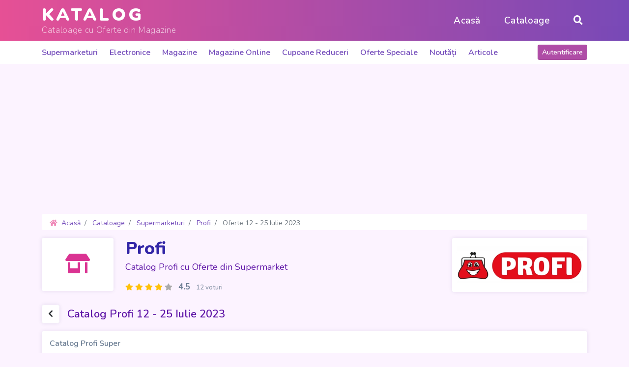

--- FILE ---
content_type: text/html; charset=utf-8
request_url: https://www.katalog.ro/catalog-profi/catalog-profi-super-12-07-2023
body_size: 4766
content:
<!doctype html>
<html lang="en">
<head>
<meta charset="utf-8">
<meta name="viewport" content="width=device-width, initial-scale=1, shrink-to-fit=no">

<title>Oferte 12 - 25 Iulie 2023 - Catalog Profi - Katalog</title>

<link rel="dns-prefetch" href="//fonts.googleapis.com">
<link rel="dns-prefetch" href="//cdnjs.cloudflare.com">

<meta name="Rating" content="general">
<meta name="Revisit-After" content="1 Days">
<meta name="Robots" content="index,FOLLOW">
<meta name="apple-mobile-web-app-title" content="Katalog">

<meta name="description" content="Oferte din Revista Profi valabile de Miercuri, 12 Iulie 2023 până Marţi, 25 Iulie 2023. Catalog Profi Super - Catalog Profi are 16 pagini cu zeci de produse.">



<link rel="stylesheet" href="//fonts.googleapis.com/css?family=Nunito:200,300,400,600,700,800,900&amp;display=swap&amp;subset=latin-ext">

<link rel="stylesheet" href="//cdnjs.cloudflare.com/ajax/libs/twitter-bootstrap/4.4.1/css/bootstrap.min.css">
<link rel="stylesheet" href="//cdnjs.cloudflare.com/ajax/libs/font-awesome/5.12.1/css/all.min.css">
<link rel="stylesheet" href="//cdnjs.cloudflare.com/ajax/libs/OwlCarousel2/2.3.4/assets/owl.carousel.min.css">
<link rel="stylesheet" href="//cdnjs.cloudflare.com/ajax/libs/OwlCarousel2/2.3.4/assets/owl.theme.default.min.css">

<link rel="stylesheet" href="https://www.katalog.ro/assets/css/style.css?version=202501290835">

<link rel="canonical" href="https://www.katalog.ro/catalog-profi/catalog-profi-super-12-07-2023">

<link rel="shortcut icon" href="https://www.katalog.ro/favicon.ico">
<link rel="apple-touch-icon" href="https://www.katalog.ro/assets/images/apple/icon.png">
<link rel="apple-touch-icon" sizes="144x144" href="https://www.katalog.ro/assets/images/apple/icon-144x144.png">
<link rel="apple-touch-icon" sizes="152x152" href="https://www.katalog.ro/assets/images/apple/icon-152x152.png">
<link rel="apple-touch-icon" sizes="180x180" href="https://www.katalog.ro/assets/images/apple/icon-180x180.png">

<script async src="//www.googletagmanager.com/gtag/js?id=UA-81944609-4"></script>
<script>
	window.dataLayer = window.dataLayer || [];
	function gtag(){dataLayer.push(arguments);}
	gtag('js', new Date());

	gtag('config', 'UA-81944609-4');

</script>

<script data-ad-client="ca-pub-2091481835897086" async src="//pagead2.googlesyndication.com/pagead/js/adsbygoogle.js"></script>


</head>
<body>

<div class="siteWrapper">

    <header class="mainHeader mb-3">
        <nav class="navbar navbar-expand-lg navbar-light mainNavbar">
            <div class="container">
                <a class="navbar-brand" href="https://www.katalog.ro/">
                    <strong class="fs24 fs36-md mb-1"><i class="fas fa-shopping-basket fs30-md d-none"></i> Katalog</strong>
                                        <span class="fs13 fs17-md">Cataloage cu Oferte din Magazine</span>
                                    </a>
                <button class="navbar-toggler" type="button" data-toggle="collapse" data-target="#mainNavbarContent" aria-controls="mainNavbarContent" aria-expanded="false" aria-label="Meniu">
                    <i class="fas fa-bars"></i>
                </button>
                <div class="collapse navbar-collapse" id="mainNavbarContent">
                    <ul class="navbar-nav ml-auto">
                        <li class="nav-item px-0 px-md-3 active">
                            <a class="nav-link" href="https://www.katalog.ro/">Acasă</a>
                        </li>
                        <li class="nav-item px-0 px-md-3">
                            <a class="nav-link" href="https://www.katalog.ro/cataloage">Cataloage</a>
                        </li>
                        <li class="nav-item px-0 px-md-3 d-md-none">
                            <a class="nav-link" href="https://www.katalog.ro/articole">Articole</a>
                        </li>
                        <li class="nav-item px-0 pl-md-3">
                            <a class="nav-link" href="#"><i class="fas fa-search"></i></a>
                        </li>
                    </ul>
                </div>
            </div>
        </nav>
        <div class="mainNavcats bg-white d-none d-md-block">
            <div class="container">
                <div class="d-flex align-items-center">
                    <ul class="nav">
                                                <li class="nav-item pr-4 py-2">
                            <a href="https://www.katalog.ro/supermarketuri">Supermarketuri</a>
                        </li>
                                                <li class="nav-item pr-4 py-2">
                            <a href="https://www.katalog.ro/electronice">Electronice</a>
                        </li>
                                                <li class="nav-item pr-4 py-2">
                            <a href="https://www.katalog.ro/magazine">Magazine</a>
                        </li>
                                                <li class="nav-item pr-4 py-2">
                            <a href="https://www.katalog.ro/magazine-online">Magazine Online</a>
                        </li>
                                                <li class="nav-item pr-4 py-2">
                            <a href="#">Cupoane Reduceri</a>
                        </li>
                                                <li class="nav-item pr-4 py-2">
                            <a href="#">Oferte Speciale</a>
                        </li>
                        <li class="nav-item pr-4 py-2">
                            <a href="#">Noutăți</a>
                        </li>
                        <li class="nav-item pr-4 py-2">
                            <a href="https://www.katalog.ro/articole">Articole</a>
                        </li>
                    </ul>
                    <div class="ml-auto py-2">
                        <a href="#" class="btn btn-theme btn-sm txt600">Autentificare</a>
                    </div>
                </div>
            </div>
        </div>
    </header>

    <div class="mainContent mb-4">
        <div class="container">
            
                        <nav aria-label="breadcrumb">
                <ol class="breadcrumb bg-white fs14 py-2" itemscope itemtype="http://schema.org/BreadcrumbList">
                    <li class="breadcrumb-item" itemprop="itemListElement" itemscope itemtype="http://schema.org/ListItem">
                        <a href="https://www.katalog.ro/" itemprop="item">
                            <i class="fas fa-home color-pink2 opac75 mr-1"></i> <span itemprop="name">Acasă</span>
                            <meta itemprop="position" content="1">
                        </a>
                    </li>
                                                            <li class="breadcrumb-item" itemprop="itemListElement" itemscope itemtype="http://schema.org/ListItem">
                        <a href="https://www.katalog.ro/cataloage" itemprop="item">
                            <span itemprop="name">Cataloage</span>
                            <meta itemprop="position" content="2">
                        </a>
                    </li>
                                                            <li class="breadcrumb-item" itemprop="itemListElement" itemscope itemtype="http://schema.org/ListItem">
                        <a href="https://www.katalog.ro/supermarketuri" itemprop="item">
                            <span itemprop="name">Supermarketuri</span>
                            <meta itemprop="position" content="3">
                        </a>
                    </li>
                                                            <li class="breadcrumb-item" itemprop="itemListElement" itemscope itemtype="http://schema.org/ListItem">
                        <a href="https://www.katalog.ro/catalog-profi" itemprop="item">
                            <span itemprop="name">Profi</span>
                            <meta itemprop="position" content="4">
                        </a>
                    </li>
                                                                                <li class="breadcrumb-item active" itemprop="itemListElement" itemscope itemtype="http://schema.org/ListItem">
                        <span itemprop="name">Oferte 12 - 25 Iulie 2023</span>
                        <meta itemprop="position" content="5">
                    </li>
                                                        </ol>
            </nav>
            
<div class="shopHeader d-flex mb-4">
    <div class="pr-3 pr-md-4">
        <div class="bg-white rounded shadowGray icon fs30 fs40-md px-2 px-md-5 py-1 py-md-4">
            <i class="fas fa-store-alt color-pink w-50"></i>
        </div>
        <div class="d-md-none bg-white mt-1 pb-1">
            <img src="https://www.katalog.ro/assets/images/shops/profi.jpg" alt="Profi" class="img-fluid rounded mw60">
        </div>
    </div>
    <div class="flex-grow-1">
        <h2 class="title fs26 fs36-md txt800 color-title mcDefault mb-1">
            <a href="https://www.katalog.ro/catalog-profi" class="color-title">
                Profi            </a>
        </h2>
        <div class="subtitle fs15 fs18-md txt400 color-title2 lh24 mcDefault mb-1 mb-md-3">
            Catalog Profi cu Oferte din Supermarket        </div>
        <div class="rating fs15 fs17-md mcDefault">
            <span class="d-inline-block stars fs12 fs14-md mr-2">
                <i class="fas fa-star text-warning"></i>
                <i class="fas fa-star text-warning"></i>
                <i class="fas fa-star text-warning"></i>
                <i class="fas fa-star text-warning"></i>
                <i class="fas fa-star color-gray"></i>
            </span>
            <span class="color-text vote fs15 fs17-md">
                <strong class="txt700">4.5</strong>
                <span class="fs13 txt600 opac75 pl-2">12 voturi</span>
            </span>
        </div>
    </div>
    <div class="ml-auto d-none d-md-block">
        <img src="https://www.katalog.ro/assets/images/shops/profi.jpg" alt="Profi" class="img-fluid rounded mh110 shadowGray">
    </div>
</div>

<div class="d-flex align-items-center mb-3">
    <div class="mr-3">
        <a href="https://www.katalog.ro/catalog-profi" class="btn btn-light bg-white shadowGrayHover"><i class="fas fa-chevron-left"></i></a>
    </div>
    <h1 class="fs18 fs22-md txt600 color-title2 mcDefault mb-0">
        Catalog Profi 12 - 25 Iulie 2023    </h1>
</div>

    <div class="card border-0 shadowGray mb-3">
        <div class="card-body color-text p-3">
                            <h3 class="fs16 txt600 mb-2">Catalog Profi Super</h3>
                        <p class="fs14">Ofertele din Revista Profi au fost valabile de Miercuri, 12 Iulie 2023 până Marţi, 25 Iulie 2023, în limita stocului disponibil.</p>
                            <p class="fs14 mb-0">În Catalogul Profi Super - Vara topește prețurile, te așteaptă o avalanșă de oferte irezistibile! Bucură-te de vară cu cele mai proaspete și delicioase produse, de la fructe și legume zemoase, la carne de calitate și produse de panificație proaspete. Ai la îndemână o varietate de produse pentru un picnic perfect sau o petrecere reușită cu prietenii. Fii gata să îți răsfeți familia cu cele mai bune preparate și să te bucuri de o experiență culinară inegalabilă. Descoperă cele mai bune oferte și economisește la fiecare pas în Catalogul Profi Super - Vara topește prețurile!</p>
                                </div>
    </div>

    <div class="alert alert-warning border-0 shadowGray d-flex justify-content-center align-items-center">
        <div><i class="far fa-calendar-times fs40 text-danger opac25 pr-4"></i></div>
        <div>
            Acest Catalog a expirat, iar ofertele nu mai sunt valabile!
            <div class="fs14">Te rugăm să verifici ofertele din celelalte cataloage și să te abonezi pe Katalog pentru a primi cele mai bune oferte.</div>
        </div>
    </div>

    <div class="catalogFilesNav mb-4">
        <div class="info fs15 color-text txt600 mcDefault mb-2">
            Catalogul conține 16 pagini:
        </div>
            </div>

<div class="catalogFilesList">
                <div class="item bg-white shadowGray mb-4" id="pagina-0">
                <picture>
                    <img src="https://www.katalog.ro/storage/ctx/1/689/751/169/profi-catalog-12-07-2023-scqcd-1.webp" alt="Catalog Profi 12 - 25 Iulie 2023 | Pagina 1" class="img-fluid" loading="lazy" decoding="async">
                </picture>
            </div>
                    <div class="item bg-white shadowGray mb-4" id="pagina-1">
                <picture>
                    <img src="https://www.katalog.ro/storage/ctx/1/689/751/169/profi-catalog-12-07-2023-scqcd-2.webp" alt="Catalog Profi 12 - 25 Iulie 2023 | Pagina 2" class="img-fluid" loading="lazy" decoding="async">
                </picture>
            </div>
                    <div class="item bg-white shadowGray mb-4" id="pagina-2">
                <picture>
                    <img src="https://www.katalog.ro/storage/ctx/1/689/751/169/profi-catalog-12-07-2023-scqcd-3.webp" alt="Catalog Profi 12 - 25 Iulie 2023 | Pagina 3" class="img-fluid" loading="lazy" decoding="async">
                </picture>
            </div>
                    <div class="item bg-white shadowGray mb-4" id="pagina-3">
                <picture>
                    <img src="https://www.katalog.ro/storage/ctx/1/689/751/169/profi-catalog-12-07-2023-scqcd-4.webp" alt="Catalog Profi 12 - 25 Iulie 2023 | Pagina 4" class="img-fluid" loading="lazy" decoding="async">
                </picture>
            </div>
                    <div class="item bg-white shadowGray mb-4" id="pagina-4">
                <picture>
                    <img src="https://www.katalog.ro/storage/ctx/1/689/751/169/profi-catalog-12-07-2023-scqcd-5.webp" alt="Catalog Profi 12 - 25 Iulie 2023 | Pagina 5" class="img-fluid" loading="lazy" decoding="async">
                </picture>
            </div>
                    <div class="item bg-white shadowGray mb-4" id="pagina-5">
                <picture>
                    <img src="https://www.katalog.ro/storage/ctx/1/689/751/169/profi-catalog-12-07-2023-scqcd-6.webp" alt="Catalog Profi 12 - 25 Iulie 2023 | Pagina 6" class="img-fluid" loading="lazy" decoding="async">
                </picture>
            </div>
                    <div class="item bg-white shadowGray mb-4" id="pagina-6">
                <picture>
                    <img src="https://www.katalog.ro/storage/ctx/1/689/751/169/profi-catalog-12-07-2023-scqcd-7.webp" alt="Catalog Profi 12 - 25 Iulie 2023 | Pagina 7" class="img-fluid" loading="lazy" decoding="async">
                </picture>
            </div>
                    <div class="item bg-white shadowGray mb-4" id="pagina-7">
                <picture>
                    <img src="https://www.katalog.ro/storage/ctx/1/689/751/169/profi-catalog-12-07-2023-scqcd-8.webp" alt="Catalog Profi 12 - 25 Iulie 2023 | Pagina 8" class="img-fluid" loading="lazy" decoding="async">
                </picture>
            </div>
                    <div class="item bg-white shadowGray mb-4" id="pagina-8">
                <picture>
                    <img src="https://www.katalog.ro/storage/ctx/1/689/751/169/profi-catalog-12-07-2023-scqcd-9.webp" alt="Catalog Profi 12 - 25 Iulie 2023 | Pagina 9" class="img-fluid" loading="lazy" decoding="async">
                </picture>
            </div>
                    <div class="item bg-white shadowGray mb-4" id="pagina-9">
                <picture>
                    <img src="https://www.katalog.ro/storage/ctx/1/689/751/169/profi-catalog-12-07-2023-scqcd-10.webp" alt="Catalog Profi 12 - 25 Iulie 2023 | Pagina 10" class="img-fluid" loading="lazy" decoding="async">
                </picture>
            </div>
                    <div class="item bg-white shadowGray mb-4" id="pagina-10">
                <picture>
                    <img src="https://www.katalog.ro/storage/ctx/1/689/751/169/profi-catalog-12-07-2023-scqcd-11.webp" alt="Catalog Profi 12 - 25 Iulie 2023 | Pagina 11" class="img-fluid" loading="lazy" decoding="async">
                </picture>
            </div>
                    <div class="item bg-white shadowGray mb-4" id="pagina-11">
                <picture>
                    <img src="https://www.katalog.ro/storage/ctx/1/689/751/169/profi-catalog-12-07-2023-scqcd-12.webp" alt="Catalog Profi 12 - 25 Iulie 2023 | Pagina 12" class="img-fluid" loading="lazy" decoding="async">
                </picture>
            </div>
                    <div class="item bg-white shadowGray mb-4" id="pagina-12">
                <picture>
                    <img src="https://www.katalog.ro/storage/ctx/1/689/751/169/profi-catalog-12-07-2023-scqcd-13.webp" alt="Catalog Profi 12 - 25 Iulie 2023 | Pagina 13" class="img-fluid" loading="lazy" decoding="async">
                </picture>
            </div>
                    <div class="item bg-white shadowGray mb-4" id="pagina-13">
                <picture>
                    <img src="https://www.katalog.ro/storage/ctx/1/689/751/169/profi-catalog-12-07-2023-scqcd-14.webp" alt="Catalog Profi 12 - 25 Iulie 2023 | Pagina 14" class="img-fluid" loading="lazy" decoding="async">
                </picture>
            </div>
                    <div class="item bg-white shadowGray mb-4" id="pagina-14">
                <picture>
                    <img src="https://www.katalog.ro/storage/ctx/1/689/751/169/profi-catalog-12-07-2023-scqcd-15.webp" alt="Catalog Profi 12 - 25 Iulie 2023 | Pagina 15" class="img-fluid" loading="lazy" decoding="async">
                </picture>
            </div>
                    <div class="item bg-white shadowGray mb-4" id="pagina-15">
                <picture>
                    <img src="https://www.katalog.ro/storage/ctx/1/689/751/169/profi-catalog-12-07-2023-scqcd-16.webp" alt="Catalog Profi 12 - 25 Iulie 2023 | Pagina 16" class="img-fluid" loading="lazy" decoding="async">
                </picture>
            </div>
        </div>

</div>
</div>

<footer class="mainFooter">
    <div class="themeBoxBg py-3">
        <div class="container text-center">
            <span class="fs18 fs24-md text-white mcDefault">Abonează-te la Newsletter-ul nostru:</span>
        </div>
    </div>
    <div class="bg-1b1b1b py-4 py-md-5">
        <div class="container">
            <div class="row">
                <div class="col-md-5 mcDefault">
                    <div class="pr-0 pr-md-3 mb-3 mb-md-0">
                        <p class="fs14 fs16-md color-gray2">Cauți un catalog de oferte? Ai ajuns în locul potrivit. Pe Katalog găsești cataloage și reviste cu ofertele actualizate de la cele mai tari magazine online și supermarketuri.</p>
                        <p class="fs14 fs16-md color-gray2">Ne străduim să-ți oferim zilnic cele mai bune promoții la produse diverse.</p>
                        <div class="logo color-gray4">
                            <strong class="fs30">Katalog</strong>
                        </div>
                    </div>
                </div>
                <div class="col-md-4">
                    <h3 class="fs15 fs17-md txt600 color-gray3 mcDefault">Ultimele Oferte adăugate:</h3>
                    <div class="mb-3 mb-md-0">

                    </div>
                </div>
                <div class="col-md-3">
                    <h3 class="fs13 fs17-md txt600 color-gray3 mcDefault text-md-right">Urmărește Katalog</h3>
                    <div>
                        <ul class="list-inline float-md-right fs32 fs36-md mb-5">
                                                            <li class="list-inline-item">
                                    <a href="https://www.facebook.com/katalog.ro/" title="Katalog pe Facebook" target="_blank" rel="nofollow"><i class="fab fa-facebook"></i></a>
                                </li>
                                                    </ul>
                        <div class="clearfix"></div>
                        <ul class="apps list-inline opac15 float-md-right mb-0">
                            <li class="list-inline-item">
                                <a href="#" onclick="return false;"><img src="https://www.katalog.ro/assets/images/apple-app-store-transparent.svg" alt="Katalog în Apple App Store" class="w-100 h-auto"></a>
                            </li>
                            <li class="list-inline-item">
                                <a href="#" onclick="return false;"><img src="https://www.katalog.ro/assets/images/google-play-store-transparent.svg" alt="Katalog în Google Play" class="w-100 h-auto"></a>
                            </li>
                        </ul>
                    </div>
                </div>
            </div>
        </div>
    </div>
    <div class="bg-222222 mcDefault py-3">
        <div class="container about">
            <div class="d-md-flex justify-content-between align-items-center">
                <div>
                    <span class="fs14 color-gray">
                        &copy; 2026 <strong class="txt600">Katalog</strong>
                                            </span>
                </div>
                <div>
                    <ul class="list-inline fs14 mb-2 mb-md-0">
                        <li class="list-inline-item"><a href="https://www.katalog.ro/despre-noi">Despre noi</a></li>
                        <li class="list-inline-item"><a href="https://www.katalog.ro/politica-de-confidentialitate">Politica de Confidențialitate</a></li>
                        <li class="list-inline-item"><a href="https://www.katalog.ro/contact">Contact</a></li>
                    </ul>
                </div>
                <div class="text-md-right">
                    <span class="fs14 txt300 color-gray opac25" title="Dezvoltat de RAINET MEDIA"><i class="fas fa-code color-pink2 opac50"></i> RAINET</span>
                </div>
            </div>
        </div>
    </div>
</footer>

</div>

<script src="//cdnjs.cloudflare.com/ajax/libs/jquery/3.4.1/jquery.min.js" integrity="sha256-CSXorXvZcTkaix6Yvo6HppcZGetbYMGWSFlBw8HfCJo=" crossorigin="anonymous"></script>
<script src="//cdnjs.cloudflare.com/ajax/libs/popper.js/1.14.7/umd/popper.min.js" integrity="sha384-UO2eT0CpHqdSJQ6hJty5KVphtPhzWj9WO1clHTMGa3JDZwrnQq4sF86dIHNDz0W1" crossorigin="anonymous"></script>
<script src="//cdnjs.cloudflare.com/ajax/libs/twitter-bootstrap/4.4.1/js/bootstrap.min.js" integrity="sha256-WqU1JavFxSAMcLP2WIOI+GB2zWmShMI82mTpLDcqFUg=" crossorigin="anonymous"></script>
<script src="//cdnjs.cloudflare.com/ajax/libs/jquery-validate/1.19.1/jquery.validate.min.js" integrity="sha256-sPB0F50YUDK0otDnsfNHawYmA5M0pjjUf4TvRJkGFrI=" crossorigin="anonymous"></script>
<script src="//cdnjs.cloudflare.com/ajax/libs/jquery-validate/1.19.1/localization/messages_ro.min.js" integrity="sha256-YeTrPWaRv04qRsd8rAF4BwmU05ckWTOQTjcKZ8DR71o=" crossorigin="anonymous"></script>
<script src="//cdnjs.cloudflare.com/ajax/libs/jquery-mousewheel/3.1.13/jquery.mousewheel.min.js" integrity="sha256-jnOjDTXIPqall8M0MyTSt98JetJuZ7Yu+1Jm7hLTF7U=" crossorigin="anonymous"></script>
<script src="//cdnjs.cloudflare.com/ajax/libs/OwlCarousel2/2.3.4/owl.carousel.min.js" integrity="sha256-pTxD+DSzIwmwhOqTFN+DB+nHjO4iAsbgfyFq5K5bcE0=" crossorigin="anonymous"></script>
<script src="//cdnjs.cloudflare.com/ajax/libs/waypoints/4.0.1/jquery.waypoints.min.js" integrity="sha256-jDnOKIOq2KNsQZTcBTEnsp76FnfMEttF6AV2DF2fFNE=" crossorigin="anonymous"></script>
<script src="//cdnjs.cloudflare.com/ajax/libs/waypoints/4.0.1/shortcuts/sticky.min.js" integrity="sha256-AeEHYk/yVMl1xfhUopZ84kpDvcFXHs9Hgt7kXuw631M=" crossorigin="anonymous"></script>

<script src="https://www.katalog.ro/assets/js/script.min.js?version=202501290835"></script>


<script defer src="https://static.cloudflareinsights.com/beacon.min.js/vcd15cbe7772f49c399c6a5babf22c1241717689176015" integrity="sha512-ZpsOmlRQV6y907TI0dKBHq9Md29nnaEIPlkf84rnaERnq6zvWvPUqr2ft8M1aS28oN72PdrCzSjY4U6VaAw1EQ==" data-cf-beacon='{"version":"2024.11.0","token":"1f59fa4947014ff4964912390473c1d7","r":1,"server_timing":{"name":{"cfCacheStatus":true,"cfEdge":true,"cfExtPri":true,"cfL4":true,"cfOrigin":true,"cfSpeedBrain":true},"location_startswith":null}}' crossorigin="anonymous"></script>
</body>

</html>

--- FILE ---
content_type: text/html; charset=utf-8
request_url: https://www.google.com/recaptcha/api2/aframe
body_size: 268
content:
<!DOCTYPE HTML><html><head><meta http-equiv="content-type" content="text/html; charset=UTF-8"></head><body><script nonce="qePl_FsWsn3GPvMQ97VoUw">/** Anti-fraud and anti-abuse applications only. See google.com/recaptcha */ try{var clients={'sodar':'https://pagead2.googlesyndication.com/pagead/sodar?'};window.addEventListener("message",function(a){try{if(a.source===window.parent){var b=JSON.parse(a.data);var c=clients[b['id']];if(c){var d=document.createElement('img');d.src=c+b['params']+'&rc='+(localStorage.getItem("rc::a")?sessionStorage.getItem("rc::b"):"");window.document.body.appendChild(d);sessionStorage.setItem("rc::e",parseInt(sessionStorage.getItem("rc::e")||0)+1);localStorage.setItem("rc::h",'1769019430223');}}}catch(b){}});window.parent.postMessage("_grecaptcha_ready", "*");}catch(b){}</script></body></html>

--- FILE ---
content_type: text/javascript
request_url: https://www.katalog.ro/assets/js/script.min.js?version=202501290835
body_size: 1081
content:
// JavaScript Document

$.extend($.validator.messages, {
    required: 'Acest câmp este obligatoriu.',
    remote: 'Te rugăm să completezi acest câmp.',
    email: 'Te rugăm să introduci o adresă de email validă',
    url: 'Te rugăm sa introduci o adresă URL validă.',
    date: 'Te rugăm să introduci o dată corectă.',
    dateISO: 'Te rugăm să introduci o dată (ISO) corectă.',
    number: 'Te rugăm să introduci un număr întreg valid.',
    digits: 'Te rugăm să introduci doar cifre.',
    creditcard: 'Te rugăm să introduci un numar de carte de credit valid.',
    equalTo: 'Te rugăm să reintroduci valoarea.',
    extension: 'Te rugăm să introduci o valoare cu o extensie validă.',
    maxlength: $.validator.format('Te rugăm să nu introduci mai mult de {0} caractere.'),
    minlength: $.validator.format('Te rugăm să introduci cel puţin {0} caractere.'),
    rangelength: $.validator.format('Te rugăm să introduci o valoare între {0} și {1} caractere.'),
    range: $.validator.format('Te rugăm să introduci o valoare între {0} și {1}.'),
    max: $.validator.format('Te rugăm să introduci o valoare egală sau mai mică decât {0}.'),
    min: $.validator.format('Te rugăm să introduci o valoare egală sau mai mare decât {0}.')
});

function isScrolledIntoView(elem) {
    var docViewTop = $(window).scrollTop();
    var docViewBottom = docViewTop + $(window).height();

    var elemTop = $(elem).offset().top;
    var elemBottom = elemTop + $(elem).height();

    return ((elemBottom <= docViewBottom) && (elemTop >= docViewTop));
}

//	Global Scripts

$(document).ready(function () {

    //	jQuery Validation Plugin

    $.validator.setDefaults({
        highlight: function (e) {
            $(e).closest('.form-group').addClass('has-error');
        },
        unhighlight: function (e) {
            $(e).closest('.form-group').removeClass('has-error');
        },
        errorElement: 'small',
        errorClass: 'help-block',
        errorPlacement: function (error, e) {
            if (e.parent('.input-group').length) {
                error.insertAfter(e.parent());
            } else {
                error.insertAfter(e);
            }
        },
        invalidHandler: function (event, validator) {
            if (!validator.numberOfInvalids())
                return;
            //console.log(validator.currentForm.className.indexOf('noScroollTo'));
            if (validator.currentForm.className.indexOf('noScroollTo') < 0) {
                $('html, body').animate({
                    scrollTop: $(validator.errorList[0].element).offset().top
                }, 500);
            }
        }
    });

    $('form.jqValidation').each(function (index, element) {
        $(this).validate();
    });

    //	Tooltip

    $(function () {
        $('[data-toggle="tooltip"]').tooltip({
            container: 'body'
        });
    });

    //  Slick Carousel

    var owlCPages = $('.owlCPages');
    owlCPages.owlCarousel({
        loop: false,
        rewind: true,
        nav: false,
        margin: 10,
        responsiveClass: true,
        singleItem: true,
        responsive: {
            0: {
                items: 2,
            },
            300: {
                items: 4,
            },
            600: {
                items: 8,
            },
            1200: {
                items: 12,
            },
        },
        afterAction: function (el) {
            this.$owlItems.removeClass('active');
            this.$owlItems.eq(this.currentItem + 1).addClass('active');
        }
    });
    owlCPages.on('mousewheel', '.owl-stage', function (e) {
        if (e.deltaY > 0) {
            owlCPages.trigger('next.owl');
        } else {
            owlCPages.trigger('prev.owl');
        }
        e.preventDefault();
    });

    //  Sticky

    if ($('.catalogFilesNav').length && false) {
        var catalogFilesNavSticky = new Waypoint.Sticky({
            element: $('.catalogFilesNav')[0]
        });
        var catalogFilesListPos = [];
        $('.catalogFilesList').find('.item').each(function () {
            catalogFilesListPos[$(this).index()] = $(this).position().top;
        });
        var curPage = 0;
        var winHaHei = $(window).height() / 2;
        $(document).find('a[href="#pagina-0"]').addClass('cfnActive');
        $(window).on('scroll', function () {
            var scrollHei = $(window).scrollTop();
            var fileIndex = 0;
            catalogFilesListPos.forEach(function (value, key) {
                value = value - winHaHei;
                if (scrollHei >= value) fileIndex = key;
            });
            if (fileIndex != curPage) {
                $(document).find('.cfnActive').removeClass('cfnActive');
                $(document).find('a[href="#pagina-' + fileIndex + '"]').addClass('cfnActive');
                if (fileIndex > curPage) {
                    owlCPages.trigger('next.owl');
                } else {
                    owlCPages.trigger('prev.owl');
                }
                curPage = fileIndex;
            }
        });
    }

});